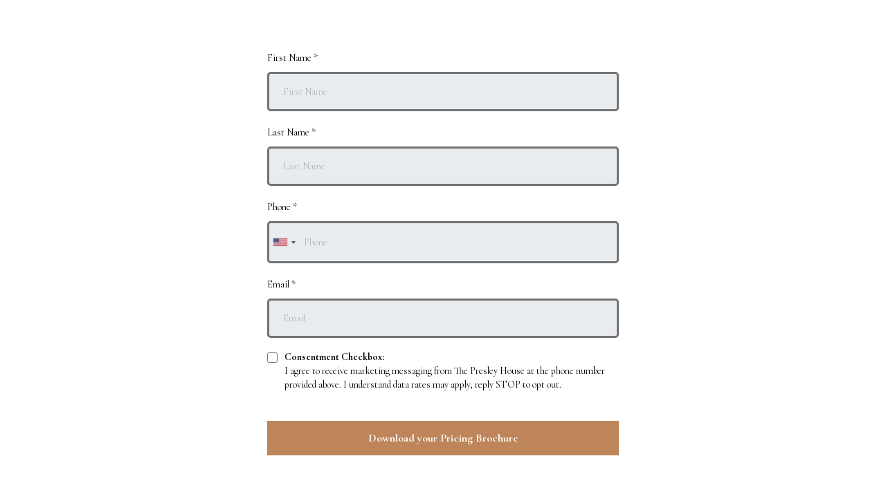

--- FILE ---
content_type: text/html; charset=utf-8
request_url: https://www.google.com/recaptcha/enterprise/anchor?ar=1&k=6LeDBFwpAAAAAJe8ux9-imrqZ2ueRsEtdiWoDDpX&co=aHR0cHM6Ly9hcGkubGVhZGNvbm5lY3RvcmhxLmNvbTo0NDM.&hl=en&v=9TiwnJFHeuIw_s0wSd3fiKfN&size=invisible&anchor-ms=20000&execute-ms=30000&cb=9o02dfqy5cli
body_size: 47978
content:
<!DOCTYPE HTML><html dir="ltr" lang="en"><head><meta http-equiv="Content-Type" content="text/html; charset=UTF-8">
<meta http-equiv="X-UA-Compatible" content="IE=edge">
<title>reCAPTCHA</title>
<style type="text/css">
/* cyrillic-ext */
@font-face {
  font-family: 'Roboto';
  font-style: normal;
  font-weight: 400;
  font-stretch: 100%;
  src: url(//fonts.gstatic.com/s/roboto/v48/KFO7CnqEu92Fr1ME7kSn66aGLdTylUAMa3GUBHMdazTgWw.woff2) format('woff2');
  unicode-range: U+0460-052F, U+1C80-1C8A, U+20B4, U+2DE0-2DFF, U+A640-A69F, U+FE2E-FE2F;
}
/* cyrillic */
@font-face {
  font-family: 'Roboto';
  font-style: normal;
  font-weight: 400;
  font-stretch: 100%;
  src: url(//fonts.gstatic.com/s/roboto/v48/KFO7CnqEu92Fr1ME7kSn66aGLdTylUAMa3iUBHMdazTgWw.woff2) format('woff2');
  unicode-range: U+0301, U+0400-045F, U+0490-0491, U+04B0-04B1, U+2116;
}
/* greek-ext */
@font-face {
  font-family: 'Roboto';
  font-style: normal;
  font-weight: 400;
  font-stretch: 100%;
  src: url(//fonts.gstatic.com/s/roboto/v48/KFO7CnqEu92Fr1ME7kSn66aGLdTylUAMa3CUBHMdazTgWw.woff2) format('woff2');
  unicode-range: U+1F00-1FFF;
}
/* greek */
@font-face {
  font-family: 'Roboto';
  font-style: normal;
  font-weight: 400;
  font-stretch: 100%;
  src: url(//fonts.gstatic.com/s/roboto/v48/KFO7CnqEu92Fr1ME7kSn66aGLdTylUAMa3-UBHMdazTgWw.woff2) format('woff2');
  unicode-range: U+0370-0377, U+037A-037F, U+0384-038A, U+038C, U+038E-03A1, U+03A3-03FF;
}
/* math */
@font-face {
  font-family: 'Roboto';
  font-style: normal;
  font-weight: 400;
  font-stretch: 100%;
  src: url(//fonts.gstatic.com/s/roboto/v48/KFO7CnqEu92Fr1ME7kSn66aGLdTylUAMawCUBHMdazTgWw.woff2) format('woff2');
  unicode-range: U+0302-0303, U+0305, U+0307-0308, U+0310, U+0312, U+0315, U+031A, U+0326-0327, U+032C, U+032F-0330, U+0332-0333, U+0338, U+033A, U+0346, U+034D, U+0391-03A1, U+03A3-03A9, U+03B1-03C9, U+03D1, U+03D5-03D6, U+03F0-03F1, U+03F4-03F5, U+2016-2017, U+2034-2038, U+203C, U+2040, U+2043, U+2047, U+2050, U+2057, U+205F, U+2070-2071, U+2074-208E, U+2090-209C, U+20D0-20DC, U+20E1, U+20E5-20EF, U+2100-2112, U+2114-2115, U+2117-2121, U+2123-214F, U+2190, U+2192, U+2194-21AE, U+21B0-21E5, U+21F1-21F2, U+21F4-2211, U+2213-2214, U+2216-22FF, U+2308-230B, U+2310, U+2319, U+231C-2321, U+2336-237A, U+237C, U+2395, U+239B-23B7, U+23D0, U+23DC-23E1, U+2474-2475, U+25AF, U+25B3, U+25B7, U+25BD, U+25C1, U+25CA, U+25CC, U+25FB, U+266D-266F, U+27C0-27FF, U+2900-2AFF, U+2B0E-2B11, U+2B30-2B4C, U+2BFE, U+3030, U+FF5B, U+FF5D, U+1D400-1D7FF, U+1EE00-1EEFF;
}
/* symbols */
@font-face {
  font-family: 'Roboto';
  font-style: normal;
  font-weight: 400;
  font-stretch: 100%;
  src: url(//fonts.gstatic.com/s/roboto/v48/KFO7CnqEu92Fr1ME7kSn66aGLdTylUAMaxKUBHMdazTgWw.woff2) format('woff2');
  unicode-range: U+0001-000C, U+000E-001F, U+007F-009F, U+20DD-20E0, U+20E2-20E4, U+2150-218F, U+2190, U+2192, U+2194-2199, U+21AF, U+21E6-21F0, U+21F3, U+2218-2219, U+2299, U+22C4-22C6, U+2300-243F, U+2440-244A, U+2460-24FF, U+25A0-27BF, U+2800-28FF, U+2921-2922, U+2981, U+29BF, U+29EB, U+2B00-2BFF, U+4DC0-4DFF, U+FFF9-FFFB, U+10140-1018E, U+10190-1019C, U+101A0, U+101D0-101FD, U+102E0-102FB, U+10E60-10E7E, U+1D2C0-1D2D3, U+1D2E0-1D37F, U+1F000-1F0FF, U+1F100-1F1AD, U+1F1E6-1F1FF, U+1F30D-1F30F, U+1F315, U+1F31C, U+1F31E, U+1F320-1F32C, U+1F336, U+1F378, U+1F37D, U+1F382, U+1F393-1F39F, U+1F3A7-1F3A8, U+1F3AC-1F3AF, U+1F3C2, U+1F3C4-1F3C6, U+1F3CA-1F3CE, U+1F3D4-1F3E0, U+1F3ED, U+1F3F1-1F3F3, U+1F3F5-1F3F7, U+1F408, U+1F415, U+1F41F, U+1F426, U+1F43F, U+1F441-1F442, U+1F444, U+1F446-1F449, U+1F44C-1F44E, U+1F453, U+1F46A, U+1F47D, U+1F4A3, U+1F4B0, U+1F4B3, U+1F4B9, U+1F4BB, U+1F4BF, U+1F4C8-1F4CB, U+1F4D6, U+1F4DA, U+1F4DF, U+1F4E3-1F4E6, U+1F4EA-1F4ED, U+1F4F7, U+1F4F9-1F4FB, U+1F4FD-1F4FE, U+1F503, U+1F507-1F50B, U+1F50D, U+1F512-1F513, U+1F53E-1F54A, U+1F54F-1F5FA, U+1F610, U+1F650-1F67F, U+1F687, U+1F68D, U+1F691, U+1F694, U+1F698, U+1F6AD, U+1F6B2, U+1F6B9-1F6BA, U+1F6BC, U+1F6C6-1F6CF, U+1F6D3-1F6D7, U+1F6E0-1F6EA, U+1F6F0-1F6F3, U+1F6F7-1F6FC, U+1F700-1F7FF, U+1F800-1F80B, U+1F810-1F847, U+1F850-1F859, U+1F860-1F887, U+1F890-1F8AD, U+1F8B0-1F8BB, U+1F8C0-1F8C1, U+1F900-1F90B, U+1F93B, U+1F946, U+1F984, U+1F996, U+1F9E9, U+1FA00-1FA6F, U+1FA70-1FA7C, U+1FA80-1FA89, U+1FA8F-1FAC6, U+1FACE-1FADC, U+1FADF-1FAE9, U+1FAF0-1FAF8, U+1FB00-1FBFF;
}
/* vietnamese */
@font-face {
  font-family: 'Roboto';
  font-style: normal;
  font-weight: 400;
  font-stretch: 100%;
  src: url(//fonts.gstatic.com/s/roboto/v48/KFO7CnqEu92Fr1ME7kSn66aGLdTylUAMa3OUBHMdazTgWw.woff2) format('woff2');
  unicode-range: U+0102-0103, U+0110-0111, U+0128-0129, U+0168-0169, U+01A0-01A1, U+01AF-01B0, U+0300-0301, U+0303-0304, U+0308-0309, U+0323, U+0329, U+1EA0-1EF9, U+20AB;
}
/* latin-ext */
@font-face {
  font-family: 'Roboto';
  font-style: normal;
  font-weight: 400;
  font-stretch: 100%;
  src: url(//fonts.gstatic.com/s/roboto/v48/KFO7CnqEu92Fr1ME7kSn66aGLdTylUAMa3KUBHMdazTgWw.woff2) format('woff2');
  unicode-range: U+0100-02BA, U+02BD-02C5, U+02C7-02CC, U+02CE-02D7, U+02DD-02FF, U+0304, U+0308, U+0329, U+1D00-1DBF, U+1E00-1E9F, U+1EF2-1EFF, U+2020, U+20A0-20AB, U+20AD-20C0, U+2113, U+2C60-2C7F, U+A720-A7FF;
}
/* latin */
@font-face {
  font-family: 'Roboto';
  font-style: normal;
  font-weight: 400;
  font-stretch: 100%;
  src: url(//fonts.gstatic.com/s/roboto/v48/KFO7CnqEu92Fr1ME7kSn66aGLdTylUAMa3yUBHMdazQ.woff2) format('woff2');
  unicode-range: U+0000-00FF, U+0131, U+0152-0153, U+02BB-02BC, U+02C6, U+02DA, U+02DC, U+0304, U+0308, U+0329, U+2000-206F, U+20AC, U+2122, U+2191, U+2193, U+2212, U+2215, U+FEFF, U+FFFD;
}
/* cyrillic-ext */
@font-face {
  font-family: 'Roboto';
  font-style: normal;
  font-weight: 500;
  font-stretch: 100%;
  src: url(//fonts.gstatic.com/s/roboto/v48/KFO7CnqEu92Fr1ME7kSn66aGLdTylUAMa3GUBHMdazTgWw.woff2) format('woff2');
  unicode-range: U+0460-052F, U+1C80-1C8A, U+20B4, U+2DE0-2DFF, U+A640-A69F, U+FE2E-FE2F;
}
/* cyrillic */
@font-face {
  font-family: 'Roboto';
  font-style: normal;
  font-weight: 500;
  font-stretch: 100%;
  src: url(//fonts.gstatic.com/s/roboto/v48/KFO7CnqEu92Fr1ME7kSn66aGLdTylUAMa3iUBHMdazTgWw.woff2) format('woff2');
  unicode-range: U+0301, U+0400-045F, U+0490-0491, U+04B0-04B1, U+2116;
}
/* greek-ext */
@font-face {
  font-family: 'Roboto';
  font-style: normal;
  font-weight: 500;
  font-stretch: 100%;
  src: url(//fonts.gstatic.com/s/roboto/v48/KFO7CnqEu92Fr1ME7kSn66aGLdTylUAMa3CUBHMdazTgWw.woff2) format('woff2');
  unicode-range: U+1F00-1FFF;
}
/* greek */
@font-face {
  font-family: 'Roboto';
  font-style: normal;
  font-weight: 500;
  font-stretch: 100%;
  src: url(//fonts.gstatic.com/s/roboto/v48/KFO7CnqEu92Fr1ME7kSn66aGLdTylUAMa3-UBHMdazTgWw.woff2) format('woff2');
  unicode-range: U+0370-0377, U+037A-037F, U+0384-038A, U+038C, U+038E-03A1, U+03A3-03FF;
}
/* math */
@font-face {
  font-family: 'Roboto';
  font-style: normal;
  font-weight: 500;
  font-stretch: 100%;
  src: url(//fonts.gstatic.com/s/roboto/v48/KFO7CnqEu92Fr1ME7kSn66aGLdTylUAMawCUBHMdazTgWw.woff2) format('woff2');
  unicode-range: U+0302-0303, U+0305, U+0307-0308, U+0310, U+0312, U+0315, U+031A, U+0326-0327, U+032C, U+032F-0330, U+0332-0333, U+0338, U+033A, U+0346, U+034D, U+0391-03A1, U+03A3-03A9, U+03B1-03C9, U+03D1, U+03D5-03D6, U+03F0-03F1, U+03F4-03F5, U+2016-2017, U+2034-2038, U+203C, U+2040, U+2043, U+2047, U+2050, U+2057, U+205F, U+2070-2071, U+2074-208E, U+2090-209C, U+20D0-20DC, U+20E1, U+20E5-20EF, U+2100-2112, U+2114-2115, U+2117-2121, U+2123-214F, U+2190, U+2192, U+2194-21AE, U+21B0-21E5, U+21F1-21F2, U+21F4-2211, U+2213-2214, U+2216-22FF, U+2308-230B, U+2310, U+2319, U+231C-2321, U+2336-237A, U+237C, U+2395, U+239B-23B7, U+23D0, U+23DC-23E1, U+2474-2475, U+25AF, U+25B3, U+25B7, U+25BD, U+25C1, U+25CA, U+25CC, U+25FB, U+266D-266F, U+27C0-27FF, U+2900-2AFF, U+2B0E-2B11, U+2B30-2B4C, U+2BFE, U+3030, U+FF5B, U+FF5D, U+1D400-1D7FF, U+1EE00-1EEFF;
}
/* symbols */
@font-face {
  font-family: 'Roboto';
  font-style: normal;
  font-weight: 500;
  font-stretch: 100%;
  src: url(//fonts.gstatic.com/s/roboto/v48/KFO7CnqEu92Fr1ME7kSn66aGLdTylUAMaxKUBHMdazTgWw.woff2) format('woff2');
  unicode-range: U+0001-000C, U+000E-001F, U+007F-009F, U+20DD-20E0, U+20E2-20E4, U+2150-218F, U+2190, U+2192, U+2194-2199, U+21AF, U+21E6-21F0, U+21F3, U+2218-2219, U+2299, U+22C4-22C6, U+2300-243F, U+2440-244A, U+2460-24FF, U+25A0-27BF, U+2800-28FF, U+2921-2922, U+2981, U+29BF, U+29EB, U+2B00-2BFF, U+4DC0-4DFF, U+FFF9-FFFB, U+10140-1018E, U+10190-1019C, U+101A0, U+101D0-101FD, U+102E0-102FB, U+10E60-10E7E, U+1D2C0-1D2D3, U+1D2E0-1D37F, U+1F000-1F0FF, U+1F100-1F1AD, U+1F1E6-1F1FF, U+1F30D-1F30F, U+1F315, U+1F31C, U+1F31E, U+1F320-1F32C, U+1F336, U+1F378, U+1F37D, U+1F382, U+1F393-1F39F, U+1F3A7-1F3A8, U+1F3AC-1F3AF, U+1F3C2, U+1F3C4-1F3C6, U+1F3CA-1F3CE, U+1F3D4-1F3E0, U+1F3ED, U+1F3F1-1F3F3, U+1F3F5-1F3F7, U+1F408, U+1F415, U+1F41F, U+1F426, U+1F43F, U+1F441-1F442, U+1F444, U+1F446-1F449, U+1F44C-1F44E, U+1F453, U+1F46A, U+1F47D, U+1F4A3, U+1F4B0, U+1F4B3, U+1F4B9, U+1F4BB, U+1F4BF, U+1F4C8-1F4CB, U+1F4D6, U+1F4DA, U+1F4DF, U+1F4E3-1F4E6, U+1F4EA-1F4ED, U+1F4F7, U+1F4F9-1F4FB, U+1F4FD-1F4FE, U+1F503, U+1F507-1F50B, U+1F50D, U+1F512-1F513, U+1F53E-1F54A, U+1F54F-1F5FA, U+1F610, U+1F650-1F67F, U+1F687, U+1F68D, U+1F691, U+1F694, U+1F698, U+1F6AD, U+1F6B2, U+1F6B9-1F6BA, U+1F6BC, U+1F6C6-1F6CF, U+1F6D3-1F6D7, U+1F6E0-1F6EA, U+1F6F0-1F6F3, U+1F6F7-1F6FC, U+1F700-1F7FF, U+1F800-1F80B, U+1F810-1F847, U+1F850-1F859, U+1F860-1F887, U+1F890-1F8AD, U+1F8B0-1F8BB, U+1F8C0-1F8C1, U+1F900-1F90B, U+1F93B, U+1F946, U+1F984, U+1F996, U+1F9E9, U+1FA00-1FA6F, U+1FA70-1FA7C, U+1FA80-1FA89, U+1FA8F-1FAC6, U+1FACE-1FADC, U+1FADF-1FAE9, U+1FAF0-1FAF8, U+1FB00-1FBFF;
}
/* vietnamese */
@font-face {
  font-family: 'Roboto';
  font-style: normal;
  font-weight: 500;
  font-stretch: 100%;
  src: url(//fonts.gstatic.com/s/roboto/v48/KFO7CnqEu92Fr1ME7kSn66aGLdTylUAMa3OUBHMdazTgWw.woff2) format('woff2');
  unicode-range: U+0102-0103, U+0110-0111, U+0128-0129, U+0168-0169, U+01A0-01A1, U+01AF-01B0, U+0300-0301, U+0303-0304, U+0308-0309, U+0323, U+0329, U+1EA0-1EF9, U+20AB;
}
/* latin-ext */
@font-face {
  font-family: 'Roboto';
  font-style: normal;
  font-weight: 500;
  font-stretch: 100%;
  src: url(//fonts.gstatic.com/s/roboto/v48/KFO7CnqEu92Fr1ME7kSn66aGLdTylUAMa3KUBHMdazTgWw.woff2) format('woff2');
  unicode-range: U+0100-02BA, U+02BD-02C5, U+02C7-02CC, U+02CE-02D7, U+02DD-02FF, U+0304, U+0308, U+0329, U+1D00-1DBF, U+1E00-1E9F, U+1EF2-1EFF, U+2020, U+20A0-20AB, U+20AD-20C0, U+2113, U+2C60-2C7F, U+A720-A7FF;
}
/* latin */
@font-face {
  font-family: 'Roboto';
  font-style: normal;
  font-weight: 500;
  font-stretch: 100%;
  src: url(//fonts.gstatic.com/s/roboto/v48/KFO7CnqEu92Fr1ME7kSn66aGLdTylUAMa3yUBHMdazQ.woff2) format('woff2');
  unicode-range: U+0000-00FF, U+0131, U+0152-0153, U+02BB-02BC, U+02C6, U+02DA, U+02DC, U+0304, U+0308, U+0329, U+2000-206F, U+20AC, U+2122, U+2191, U+2193, U+2212, U+2215, U+FEFF, U+FFFD;
}
/* cyrillic-ext */
@font-face {
  font-family: 'Roboto';
  font-style: normal;
  font-weight: 900;
  font-stretch: 100%;
  src: url(//fonts.gstatic.com/s/roboto/v48/KFO7CnqEu92Fr1ME7kSn66aGLdTylUAMa3GUBHMdazTgWw.woff2) format('woff2');
  unicode-range: U+0460-052F, U+1C80-1C8A, U+20B4, U+2DE0-2DFF, U+A640-A69F, U+FE2E-FE2F;
}
/* cyrillic */
@font-face {
  font-family: 'Roboto';
  font-style: normal;
  font-weight: 900;
  font-stretch: 100%;
  src: url(//fonts.gstatic.com/s/roboto/v48/KFO7CnqEu92Fr1ME7kSn66aGLdTylUAMa3iUBHMdazTgWw.woff2) format('woff2');
  unicode-range: U+0301, U+0400-045F, U+0490-0491, U+04B0-04B1, U+2116;
}
/* greek-ext */
@font-face {
  font-family: 'Roboto';
  font-style: normal;
  font-weight: 900;
  font-stretch: 100%;
  src: url(//fonts.gstatic.com/s/roboto/v48/KFO7CnqEu92Fr1ME7kSn66aGLdTylUAMa3CUBHMdazTgWw.woff2) format('woff2');
  unicode-range: U+1F00-1FFF;
}
/* greek */
@font-face {
  font-family: 'Roboto';
  font-style: normal;
  font-weight: 900;
  font-stretch: 100%;
  src: url(//fonts.gstatic.com/s/roboto/v48/KFO7CnqEu92Fr1ME7kSn66aGLdTylUAMa3-UBHMdazTgWw.woff2) format('woff2');
  unicode-range: U+0370-0377, U+037A-037F, U+0384-038A, U+038C, U+038E-03A1, U+03A3-03FF;
}
/* math */
@font-face {
  font-family: 'Roboto';
  font-style: normal;
  font-weight: 900;
  font-stretch: 100%;
  src: url(//fonts.gstatic.com/s/roboto/v48/KFO7CnqEu92Fr1ME7kSn66aGLdTylUAMawCUBHMdazTgWw.woff2) format('woff2');
  unicode-range: U+0302-0303, U+0305, U+0307-0308, U+0310, U+0312, U+0315, U+031A, U+0326-0327, U+032C, U+032F-0330, U+0332-0333, U+0338, U+033A, U+0346, U+034D, U+0391-03A1, U+03A3-03A9, U+03B1-03C9, U+03D1, U+03D5-03D6, U+03F0-03F1, U+03F4-03F5, U+2016-2017, U+2034-2038, U+203C, U+2040, U+2043, U+2047, U+2050, U+2057, U+205F, U+2070-2071, U+2074-208E, U+2090-209C, U+20D0-20DC, U+20E1, U+20E5-20EF, U+2100-2112, U+2114-2115, U+2117-2121, U+2123-214F, U+2190, U+2192, U+2194-21AE, U+21B0-21E5, U+21F1-21F2, U+21F4-2211, U+2213-2214, U+2216-22FF, U+2308-230B, U+2310, U+2319, U+231C-2321, U+2336-237A, U+237C, U+2395, U+239B-23B7, U+23D0, U+23DC-23E1, U+2474-2475, U+25AF, U+25B3, U+25B7, U+25BD, U+25C1, U+25CA, U+25CC, U+25FB, U+266D-266F, U+27C0-27FF, U+2900-2AFF, U+2B0E-2B11, U+2B30-2B4C, U+2BFE, U+3030, U+FF5B, U+FF5D, U+1D400-1D7FF, U+1EE00-1EEFF;
}
/* symbols */
@font-face {
  font-family: 'Roboto';
  font-style: normal;
  font-weight: 900;
  font-stretch: 100%;
  src: url(//fonts.gstatic.com/s/roboto/v48/KFO7CnqEu92Fr1ME7kSn66aGLdTylUAMaxKUBHMdazTgWw.woff2) format('woff2');
  unicode-range: U+0001-000C, U+000E-001F, U+007F-009F, U+20DD-20E0, U+20E2-20E4, U+2150-218F, U+2190, U+2192, U+2194-2199, U+21AF, U+21E6-21F0, U+21F3, U+2218-2219, U+2299, U+22C4-22C6, U+2300-243F, U+2440-244A, U+2460-24FF, U+25A0-27BF, U+2800-28FF, U+2921-2922, U+2981, U+29BF, U+29EB, U+2B00-2BFF, U+4DC0-4DFF, U+FFF9-FFFB, U+10140-1018E, U+10190-1019C, U+101A0, U+101D0-101FD, U+102E0-102FB, U+10E60-10E7E, U+1D2C0-1D2D3, U+1D2E0-1D37F, U+1F000-1F0FF, U+1F100-1F1AD, U+1F1E6-1F1FF, U+1F30D-1F30F, U+1F315, U+1F31C, U+1F31E, U+1F320-1F32C, U+1F336, U+1F378, U+1F37D, U+1F382, U+1F393-1F39F, U+1F3A7-1F3A8, U+1F3AC-1F3AF, U+1F3C2, U+1F3C4-1F3C6, U+1F3CA-1F3CE, U+1F3D4-1F3E0, U+1F3ED, U+1F3F1-1F3F3, U+1F3F5-1F3F7, U+1F408, U+1F415, U+1F41F, U+1F426, U+1F43F, U+1F441-1F442, U+1F444, U+1F446-1F449, U+1F44C-1F44E, U+1F453, U+1F46A, U+1F47D, U+1F4A3, U+1F4B0, U+1F4B3, U+1F4B9, U+1F4BB, U+1F4BF, U+1F4C8-1F4CB, U+1F4D6, U+1F4DA, U+1F4DF, U+1F4E3-1F4E6, U+1F4EA-1F4ED, U+1F4F7, U+1F4F9-1F4FB, U+1F4FD-1F4FE, U+1F503, U+1F507-1F50B, U+1F50D, U+1F512-1F513, U+1F53E-1F54A, U+1F54F-1F5FA, U+1F610, U+1F650-1F67F, U+1F687, U+1F68D, U+1F691, U+1F694, U+1F698, U+1F6AD, U+1F6B2, U+1F6B9-1F6BA, U+1F6BC, U+1F6C6-1F6CF, U+1F6D3-1F6D7, U+1F6E0-1F6EA, U+1F6F0-1F6F3, U+1F6F7-1F6FC, U+1F700-1F7FF, U+1F800-1F80B, U+1F810-1F847, U+1F850-1F859, U+1F860-1F887, U+1F890-1F8AD, U+1F8B0-1F8BB, U+1F8C0-1F8C1, U+1F900-1F90B, U+1F93B, U+1F946, U+1F984, U+1F996, U+1F9E9, U+1FA00-1FA6F, U+1FA70-1FA7C, U+1FA80-1FA89, U+1FA8F-1FAC6, U+1FACE-1FADC, U+1FADF-1FAE9, U+1FAF0-1FAF8, U+1FB00-1FBFF;
}
/* vietnamese */
@font-face {
  font-family: 'Roboto';
  font-style: normal;
  font-weight: 900;
  font-stretch: 100%;
  src: url(//fonts.gstatic.com/s/roboto/v48/KFO7CnqEu92Fr1ME7kSn66aGLdTylUAMa3OUBHMdazTgWw.woff2) format('woff2');
  unicode-range: U+0102-0103, U+0110-0111, U+0128-0129, U+0168-0169, U+01A0-01A1, U+01AF-01B0, U+0300-0301, U+0303-0304, U+0308-0309, U+0323, U+0329, U+1EA0-1EF9, U+20AB;
}
/* latin-ext */
@font-face {
  font-family: 'Roboto';
  font-style: normal;
  font-weight: 900;
  font-stretch: 100%;
  src: url(//fonts.gstatic.com/s/roboto/v48/KFO7CnqEu92Fr1ME7kSn66aGLdTylUAMa3KUBHMdazTgWw.woff2) format('woff2');
  unicode-range: U+0100-02BA, U+02BD-02C5, U+02C7-02CC, U+02CE-02D7, U+02DD-02FF, U+0304, U+0308, U+0329, U+1D00-1DBF, U+1E00-1E9F, U+1EF2-1EFF, U+2020, U+20A0-20AB, U+20AD-20C0, U+2113, U+2C60-2C7F, U+A720-A7FF;
}
/* latin */
@font-face {
  font-family: 'Roboto';
  font-style: normal;
  font-weight: 900;
  font-stretch: 100%;
  src: url(//fonts.gstatic.com/s/roboto/v48/KFO7CnqEu92Fr1ME7kSn66aGLdTylUAMa3yUBHMdazQ.woff2) format('woff2');
  unicode-range: U+0000-00FF, U+0131, U+0152-0153, U+02BB-02BC, U+02C6, U+02DA, U+02DC, U+0304, U+0308, U+0329, U+2000-206F, U+20AC, U+2122, U+2191, U+2193, U+2212, U+2215, U+FEFF, U+FFFD;
}

</style>
<link rel="stylesheet" type="text/css" href="https://www.gstatic.com/recaptcha/releases/9TiwnJFHeuIw_s0wSd3fiKfN/styles__ltr.css">
<script nonce="lchSXnS5mQDgOaEi5loRNA" type="text/javascript">window['__recaptcha_api'] = 'https://www.google.com/recaptcha/enterprise/';</script>
<script type="text/javascript" src="https://www.gstatic.com/recaptcha/releases/9TiwnJFHeuIw_s0wSd3fiKfN/recaptcha__en.js" nonce="lchSXnS5mQDgOaEi5loRNA">
      
    </script></head>
<body><div id="rc-anchor-alert" class="rc-anchor-alert"></div>
<input type="hidden" id="recaptcha-token" value="[base64]">
<script type="text/javascript" nonce="lchSXnS5mQDgOaEi5loRNA">
      recaptcha.anchor.Main.init("[\x22ainput\x22,[\x22bgdata\x22,\x22\x22,\[base64]/[base64]/[base64]/[base64]/[base64]/[base64]/[base64]/[base64]/[base64]/[base64]\\u003d\x22,\[base64]\\u003d\\u003d\x22,\[base64]/[base64]/[base64]/w73CmmTCoMKPYcK0w6sGFsKiwqHDo17DgTbCisK8wpXCuwXDosK6acO4w6fCg0UoFsKSwrF/YsO7Ti9keMK2w6olwpl+w73Dm0gEwobDklBvd3cGFsKxDiM0CFTDn1xMXyJCJCczZCXDlQ3DsRHCjAvCpMKgOynDoj3Do0lrw5HDkQo2woc/w7PDqmnDo2FfSkPCgX4QwoTDumTDpcOWeUrDvWRiwqZiOU3CnsKuw75Zw7HCvAYjBBsZwrsjT8OdIFfCqsOmw4wnaMKQJMKpw4sOwolGwrlOw5vChsKdXgXCtQDCs8OEcMKCw68xw7jCjMOVw7/DnBbClXzDriM+B8KGwqo1wosrw5NSdcODR8OowqzDpcOvUjTCl0HDm8Oaw7DCtnbCicKQwpxVwpFPwr8xwqJebcORbGnClsO9VnVJJMKYw7hGb2cuw58gwpPDv3FNfsOpwrIrw7lIKcOBfsKZwo3DksKFXGHCtx/Cn0DDlcOeLcK0wpEXKjrCohXCosOLwpbCi8Kfw7jCvlfCrsOSwo3DtMOdwrbCu8OYH8KXcHYfKDPCi8ONw5vDvTpORBx+MsOcLRArwq/[base64]/Cs8KNIsOSw4bDjcOEw5vChGLCsWkNwofCtcO4wpkxw4Uxw4fCvsOsw4wMZcKQBMOoa8KVw6PDnFApbnsHw4fCjBcQwo/Cq8OEw6ZNGsODw7lrw5fCqsKawpBmwrE0ORpEO8Kowq1OwpNTdGHCgsKsDyESw41NM0bCncOtw4NLYMKHwqjCkDJ9wpxaw5/CvnvCoUpLw7rDqyVjKHZnHFpCX8KRwpYtwoIxbcO/wqI3wpp7fQ3CvsKhw5tAwoBDA8Opwp/DnT0Ow6fDq3zDjjh8O3UVw6cPWsKDP8K4w4Ahw7YpKcKnwqjConnDnWnCp8Ovw6LCi8OpaB/DoCLCtRIswqMcwppMNQ8AwqnDpcKFeVx2ecK4w6FxMCEhwptJFzzCtEBcUcOcwpRwwrhaJMO5W8KzTQRpw7DChSB5VhAoR8O9w6MWbsKQw5jDpUApwrjCv8O6w51Uw69mwpHCj8Khwq3CkcOaHnPDtcKIw5cawppXwrRRwr8sJcK5XcOow5A1w5wbJC3CnW/CvsKLEMO5Zy87w6sPbMKPDxnDuzVQX8ONJsO2cMOUbsOnwp3Dr8Oiw6fCksKGfMOSN8Oow63CtXwewrDDmyvDh8OlSG3CqEwHKsOQC8OewpXCjS0CesKAOsOHw55tR8OmWjR9Uz7CowISwpTDjcKxw7YmwqZBIlZPHz3ChGTCocKkw6kIQXdTwprDjj/DiXZqRQUhc8OZwq5mJjlPLMOBw4HDk8OfeMKGw7FWD20/I8OLw70TIMK3w57DnsOyLcOLFgJVwoTDqlnDqsOLLALCrMOva0MEw4zDrFLDj23Dhns6wr1jwqwVw4ddwpbCnB3ChBXDhyZPw5sVw4Iyw6PDq8K5wojCrcOSMFnDh8Owbwstw4V/wqNNwpV4w6UvNFtmw6PDp8Onw5jCvsK9wrRycmVSwoBxbHnChsOUwpfCrcKcwpIPw7kGIX1uMAVYSXZNw4hmwofCp8K3wqzCniTDv8Kaw5rDt0JNw55Iw4lYw67Dug/DqcKxw47CgcOFw5nCuS4bQ8KIR8Kzw6d7QcOhwqXDqcOFEMOxasK2woDCu1UMw51rw6XDuMKvJsOLFk/[base64]/[base64]/[base64]/CnWDDpjUiwpbDiC3CuBIdTX92cGpbwoBiWsOiwol2w6RywpTDhCHDkltHKQJmworCrMOWHAs/wqTDgsKgw4PCucOuIDTCqcKzRUvCrBrCgUPDk8K7w5vCoCVnwokgXjFnHMKFCzLDlFYIcW/DjsK8w5DDksKwVzjDisOUwpV0esKAw5LCocK5w77DrcKBKcO0wpN4wrAIwrPChMO1wrbDrsKmwoXDr8Kiwq3Cvn5mDzzCj8O7R8KrB0Zpwo90wrDCm8KSwpnDhj/[base64]/G8KRWcKNfcO7wr/[base64]/L8K6w7xtbcOvXR3Ct1HCvEvCsFnCmQvCsy5rNsOTXsO+w4ElHBUYNMKpwrLDsxQaU8Kvw4t7GMK9c8OFw40lwqETw7cjw5vDixfCvcO1ecORGsOMJnzDv8KBwokOMU7CjS1Uw5FUwpHDp09PwrE/[base64]/CnkB6aMKOw4TDusOVR8K0w7lnPmcaGcOhwqnCmjTDphLCu8O1QW9pwqc1wrZNc8KvdC7DlcOYw57Dm3bCsVRMwpTDtVfCkH/DgSpOwrHDgcOpwqcEw5UqacKXaXfCtMKAQMOHwrjDgSw2w5vDjsKeVjcyHsOBOX5XbMOdeC/[base64]/RWctLsOBCDLDp0Q2wp0YdQp0esOBeVjDgW3Ci8OoLsO5eBHDjnIOdcKuXsKSw4/CrHpLY8OkwrDCgMKIw53DsBd3w7InMcO8woEFLjrDji1WRE5/[base64]/[base64]/Cl2DDoGnDk3V8wr1hwpFswpVufcKrw4/[base64]/Cxg0wqDDnGtsXcK0wrYfHcKzQmfDohTCmTrCgW08CiHDusOYwpVkBsORLBrCisK6MFNewp/[base64]/TsKLw5QjRC89DVhKVsOSY1LCvcOPZ8Odwr3DqcKuOcOYw714wqLDn8KJw4cYw4wlIcObGS1nw41PQMOPw4pewow7wpPDgcKZwp/DjA/Ch8K5SMKZNipedV5WGsOORMOow7F3w4DCsMKYwpnDpsKMw6jCpVVNTDJnAxZIYghow5TCl8OZNsOCVSfDp2XDkcOfwqLDvgXCocKiwo5uURDDhxR2wrJeJMKnw64IwqlhPE3Dr8KEF8OxwrsRUjQZw6jCq8OIHFPCrcO7w7nDhVHDp8K/Wl4Zwqltw7EdccKXwppVUG/CnDl+wqYRYsOqJn/CvCDDtCjCjlhhGcK+LcKvTMOlO8KFeMORw5ELKHRxZg3CpcOybjPDv8KYw7nDvRLCmsOBw5h/QCHDt2/CpgxIwqImdsKkZ8OowpheQREUE8ONw6RlfcK/KBvDoz/CuQIuV2w1TsK+w7p1ccOuwpNxwplTwqDCpk1/[base64]/CpMKRPgs/wqTCn31fw5Zbwp/ClcKCWizDlMKTwrDCjHTCjEpww6HCqcKwCMKpwrzClcOaw7Bdw4JQLsOcLsKAJMO7w5/Cn8Kyw5zDvkjCvm3Dk8O7U8KfwqrCqMKCcMOfwqMmHyfCmQ3DtGRXwrDCoUt8wpLDicOLAcO6QsOgNArDpmzCm8ODFcOSwo5ww7HCtsKUwobCtCM2A8O/HVzCnVfCoF/CikrDu0I9w60/CsKow7TDqcKawqQZblLCkWtqDQTDs8OYdcKxeBVkwog6e8O7esOBwrrCjsOxLFbDtsO8woLCrhxJwofCjcO4IcOTVsOtPjDCk8O9a8O9ICErw549wrLCuMOQJcO4GMONw5/[base64]/QX/[base64]/[base64]/wq0rw5/Ci8OVwqnCuMOBMGbDkDTCvSPDi8O5w6NST8OHQMKbwqk6NhbCnDHCul03wqR5EjjCnsKsw7vDtR4eGQxawoxrw6R+wotKOS3CuGTCp0JlwoZww6c9w6dnw5jCrl/DnMKowqHDn8KpbSISw7PDmCjDn8Kfwr3CrRrDuE55S0gUw7fCrRHDrCdZIsOudsOcw5YrOMOpw7nCtcKvEMKUN3JQBgAkaMKlc8KLwoFBMUnDqMOQwr0qOCIdw4srbBXCkEHDvF0Yw4nDs8KwHCXCiwszf8OtJsONw7fCiAg3w61iw6/Crh1JIMO+wpHCgcO3wo3DjsK9wrZjEsKOwpwXwonCjR08ex0+BsKiwpDDssOVwq/DhcKSPjUEIHJrKcKDwo12w6lNwpXCoMOUw5/CmGpLw5pNwrrDlsOcwo/CrMKjIB8dw5gQCzYVwp3Dlh5OwrNYwp/[base64]/BBFvO0TCqcO2XMK5WizCnynCqsOBw5kNwrnCjxLDvCxdw7PDoiPCkBXDh8KJcsKCwo/DkHs0IHLCgFpCBcKJQ8KQdkYmHG/Dt00GZlvCjCY4w5tPwpHCtcOWS8OywrjCq8O5wpDCoFZtLMKOZG3CslE5wofDmMKdSi1YVsKlwoJgw4x3FT/CncK4UcK7eU/[base64]/Q2khw7ZOAMOJwpZ3w6JDwrbDtzzClXPCu8K/wq7ChcKDwozDlDLCt8Khw7fCv8OMdsOVQnU8exFia1nCl38dwrXDvGfDvcO/[base64]/[base64]/DoEnDgwDDrGAzwofCssK3w4bDrTUnU0Z5wqlcPMKgwoMKwo/DmTHDqw3DoGAdXCrCnsKNwo7DuMKrei/DgmHChVzDtibCkMKzRcKkIsOYwqB3IcOfw6VFdcK2wogxUsODw48qUU1jbkrDqsOnDzbCkD3DtUrDlAHCumRzNcOORjkRw5/DjcKww5VGwpl/EMK4cSnDpmTCusKAw6txb0zDkcOowp4UQMO6wovDh8KWb8OzwovCsxQVwrTDkltXOsOww5PCu8OcPcKzDsKDw4ocVcKDw4MZWsOOwqHDhRfCtMKsDgHCmcKZX8OgMcO3w4zDksKUbjjDrcOkwo3CocOHcsK/wqPDvMOCw41VwpE9Eh4dw4VaQ0gVRj3DombDg8KnRsKlVMOgw7ktG8O5OMKYw6kIwoPCtsOlw5LDhTbCtMOVdMKLPxNIfkLDpMOOA8Oiw5vDu8KIwpZew7LDsT46JnzDhjMmRAcrJHlCw4MhNcKmwqR0JF/ClR/CjsKewosIwroxM8KjBhLDpSt2WMKIUiVGw4rChcOGRcKEeUAHw5d6CyzCusOJTV/DvHBGw6/[base64]/CosKvw4Ymw6dzEyfDlQXDksOXCiTDiMKXwovDvcKFw77DsDItdUEmw6Z/wprDrcKlwrUrF8O9wo7DgyMvwqPCk0fDlCbDi8KDw7V/wrhjTUJywrRLMsKMw5gOeXjCsDvCjUZcwp5iwqdlKErDmU/[base64]/CgMKWB8OXwp3CsRM3TyIxCj/DiMKNw77ClsKjwrdSPcKmMndJwojCkQlAw6LCtMKuFC7Dp8KRwr0SPEDChQgIw5Q4wovDhWdrbMKqZkI2w5w6JsK9w7UYwq9IdsOOUcORwrNhNwvCvm3CvMKFM8K2CcKNM8Kdw5LCosKtwpASw7bDn2Ypw5zDohTCi2hhwqs/[base64]/CqDt8Zxd6wofCkREmCE7DihXDmFDDnsOAwq3ClTTDimHDssOHBk9Ow6bDmcKBwrfCgcOzFsK1wocPZh/[base64]/DnMOrwqsvMMKZwr8pFyg3wqoqwoEICsKkwpLDtE/Di8KZw63CkcOaMlBIwpcVwqzCvMK3wrtpF8K+OF3DgsOlwqDCiMODwpHDjQ3DmAHCoMO8wp3Ct8O/wpkawrgfLcOQwppQwr1TS8KGwogRR8Kxw7xHdsOCwqBuw7k1w5zCkwXDrA/[base64]/ClhEFw51VwqlALX/DjwAfw5jCg8KsOsKKw5QfHxV3FCPDncKlEVnCnMO5MVZ9wobDsHhYw5bDlMOTDcOUw57Cs8OvXHwYK8OnwqMXesOLd0ARN8Oaw6DCh8Oqw4PClsKMHcK2wpsuEsKcwpDCixTDtsKnRWjDgwgpwp9+wpzDqMOhwrl+cmTDrcKHKRN3HGdiwobCm2Btw5/Cq8KmVMODSmhcw6YjM8Kfw5/[base64]/ZsK/w403SRsFbMOMwpzCr8OwwrVww6Qhw4rDtsO3a8O7w54gc8Kkwq4rw6nCvMO6w7EdAMKGAcOmZsOqw7J+w65mw71ww4bCqXo/w4fCoMKzw7F0D8K8LSHCj8K4VDrDnWTDrsK+wpbCtxVyw6DCm8OREcOVYMOGw5EqHmNRw4/DsMONwp0JNkHDisK1wrfCm2E/[base64]/VMOhwr9aRMK2cMKhw5IJw4XDlcKYWhTCuMObw4/DlsOAwpjCkcKBUxMow6NySinCrcKwwoPCisKww47CnMO9w5TCgA/DnRtpwqrDi8O/Pwd+LxbDqS0rwqjClcKNwp/DkXLCvcK7w6tOw47CiMKmw41FZMOYwqjDtT7ClBTDgEJ2UhrCqz0bIXUtw6BHKcONUSACdjrDl8OFw6JCw6tFworDsAfDiDjDgcK4wqfCqsK8wo8zLMOEVMOvMkN5FMKzw7jCuyJtIFrDicKcA3vCrMOdw6sgw4nDtSPCjWrDoV/ClUjCkMObScKkc8KREcOnHcOrFXI0w5wJwo5AH8OvJcOjNyw8wp/CisKcwqDCoixqw74Nw5DCusK2wq12bMO2w6HCmGXClwLDsMK8w7ZxbsOYwqgvw5TDrcKDw5fCiiTCuTFDGMKDwpxRVcObDsK/[base64]/[base64]/w7PDqFLDpcO2wpoMwqrDu8KnNBfDsQ0ywqDDhAhdVBnDhMOlwoEzw6PDmytBJMKRw6NpwrLCiMKDw6TDsyAXw4fCssKmw7x1wr9UP8Okw7LCjMKBPcOLJ8KswovCi8KDw5lUw7LCksKew7NSecK1ZsO7MsOIw7XCnGLDgcOQKn7DnV/[base64]/CikkqK8OWw5M8C8Owwq8OwofCg8OCGAdewr3DqU/[base64]/DksKywpzCmMK8wrwlw5HDv8OTw6jDlmXDssK3w5vDqxbChsKfw4HDvMOyHGrCq8KQD8OEwoMYY8OtCsOBPsOTJ04Uw6k1aMOcEmDDrUPDrV/ClcOKShPCul7Ci8OYwqPDilnCn8OJwqsTOjQpw7V/w508w5PCgsKbSsOjd8KyIQ/CrsKJTcOdEBBMwojDtcKLwqvDpsOEw47DhcKrw59Pwo/CssODA8OHHMOLw7xSwoc2wogfLmXCosO2bcOIw7Y6w6Bgwr0OKTZSw7sZw6tYEcO7PHd4wqzDu8ORw7rDksKRTSDDsQ7DkyvDhFHCn8ORJcOCHTDDl8OsKcKqw5xZNgrDrV3DrBnChAA/wqHCvHM1wqbCrcOEwoVswr9VBF/Ds8KIwrVzBX4gdsK/wpPDvMKDPsOVMMKYwrIbDsOzw6PDtcK2DDxrw6bCtSdrUQ9jw6nCvcOqDcKpWRHClhFMwpNPHm/CocOkw41jfSZODsK1w4kKI8KTccK1wr1bwodTdRXDnU9AwoXDtsKVMWR8w74TwpJtb8Kjw6DDiXzDq8OsIsO9wrnCqQJRGBjDlcOIwq/CqXXDtTATw79wETXCqsOAwpYbYcO+M8K5GEETw4PDhwdJw45EOFnDvsOCHkRhwplyw4jCm8O3w4gvwrDCjMKUDMKnwps4cxgvNRF8N8OtNsOnwpxDwoY8w7cfesKvbSJOCGY6w5vDimvDucOKVVIOUG1Iw7/[base64]/Cjnx4w5zCksOXw483WsKcwqHDvMK4HMKXwqfDlsOZw6jCrj/CsmBgV0vCqMKOVUtUwpzCvMKNwpdtwr/Di8OCwoTCqUYfWmRNwoAUwqvDni0Ew5Zjw7kiw77Cl8O/DcKtWsOcwr/CmMKzwoHCpUxCw7fChcO+WwYJN8KFBAvDtjbClwjCn8KUFMKfw4LDgsOmQ27DucK/wqh4fMKTw4HDpHLCjMKGDWfDrTTCmi3DtE/[base64]/[base64]/SQQEJnHClBHDpsO4wrHDoTl1w5XCqjnDt8OLFEfCp8OLN8O0w5smXlzChVBSSE3DtcOUbcOqwoE/wrJvDi9mw7PCncKbIsKtw51Dwq3ChMK0UMO9Xh1xwo4YcMOUwqXCrR7DtcK9QsOJVCfDhHlxIcOzwpwCw43Ch8OFM2R/K2UbwrF5wrY0FsKyw4MEwozDhF1AwpzCsEhCwq3CuAlXFsK8wqXDpsKpw7zDqjsJBFbCnsO+exxsUcKcCyXCk33CnsOjd3vCrnEuJlnDoSXClMOBwp7DmsODKVjCtScVwq7DiisewrTCtcKlwqs5wpTDvy9PVz/[base64]/CvUvCk8K/wrZ3dzRIAMKYeWxEwoQtw7BQCcKJw4VzDGDDq8Ofw4vDrMKHXsOewpttcArCq1HCpMO/[base64]/DtsO1AVUdVsKPw7TDo2vCiULDucKqwrHDoMOMwrATw7lOLUzConbDvDbDkyLDuSHDmMOvFsOiCsKMw5TDnDoUCFbDusOxwoQgwr0EWxLCmScSPSBMw4dkOR18w5U7wr3Dr8OXwod/W8KqwqZlL35TXn7DqcKFcsOhYMOnUAd5wrZUC8KCW0Ftwo4Sw5Q9w7HDpMKewrMCdh3DhsKKw4nDvy91PXRWQcKlPT7DvsKsw4VzeMKPXWMQDcOdcMOCwpkjLG01EsO8QGvDrirCjMKEw5/CtcOHesOFwrYfw7jDtsK7HiTCr8KEX8OLeTp4ecO/Fm/CjwQ8wq/DpGrDunTCrQXDtCbDqgw6w77DpjLDtsO4PCE/HsKKwoRnw5w4w43DrAg6w5NPAcKlVxTClcKUccORWGPCpR/[base64]/wonDg8ODw4zCsMOmw45Ow7TCuARdwrfDusOUw4vCrMO1aQ5lGsOCFjnDhsKNe8OUMC7CgyExw7rCjMObw4DDlMKTwogFY8OiBz/DpcOWw6cAw4PDjD7Ds8OqQsOFH8OjXMKxXkNjw6NGHsOiPm7Dj8KfXwPCrW7DpyEqY8Oww44Kw5lxwpJRw5lOwqJAw7pQAHwnwrxVw4ILb07DrcOAL8KPbsKiGcKwE8OvWVrCoQ8Bw5JOWgrCkcO/IF0hbMKXdCvCg8OVcsKcwpXDp8K6SBHDkMKYABXCpsKiw6/[base64]/DvHYaOlvDhkV+Yhg7e8Olw4UlW8KuacKZY8KRw4Eaa8KHwqM9PsKJLMKYdwB/w5TCo8KLM8OzdiRCS8OUXsKowpnCg30UQC1iw5BVw5PCj8K6w6sGDMObKsO9w4cfw6XCvcOJwrJ/bMOEXsOCIHzCpMKjw60mw6lbGnxiJMKRwqYmwpgFwrIQJsKNwpF1wpZdOcO4LcOHwrkDwrLChinClcKJw73DnMOoDjoRcsO/RxvCtcOwwoJJwrrCrMODN8Kmw4TCnsOVwqE6esK0wpURZW3Dvw8qRMOjw6HDg8Ojw7g3fVvCvz7Dm8KYAkvCnGApXcOUHzrDmsO0YMO0J8OZwpAeF8ODw5fChcOqwr/[base64]/w7sTWhw4TcKDw4NyMnFSwoLCnhwdwoDDq8O3fDFZwoclwo7DocOoNsK/w4nDmEdaw7XDjsKgUVbDl8KSwrXCoDw3eF4vw6BiU8KNVSPCizXDrsKucMKhA8O/[base64]/CoHxBb24ewq/CqcO2Z8O+w7UpMsO5SBDCmcKxw4bCjULCmsKow4PDv8OoHMOOUQNffMOSFCIBw5Zkw5PDpg9+woNTw7E/bSbDrcKCw5VMKMK/[base64]/w63Cjyoawp99wqhFwqh2wpTDj03Dp0/[base64]/CnVh1HsK8fMKyDGI9TsKyw4fDrW9iZ2rCtSdKHXUpA1jDo2PDsz7CiQbCi8KGBcOMasKMHsKkM8OeZ04yYjZXeMOpFFkQw5TCv8OrbsKvw7R2w6kbw4zDh8OnwqA9wpTCsEzCucKtGcOmwpImYAcKImbCvzQaJh/DlB3CmFonwoA1w6/[base64]/w78Iw794eB3CiiZXwrrCv8OeM8KFIl3DgMKlwodrw5rDmQZ9wrRQNgDCk2PCvhs/wqQXwrUjw4BBZSHCjsK2w4oUdj5aV3w6aHN7SMO1IBoQw6wPw4bChcOYw4dqEjABw7pdFH1+wr/DtsK1PhXCpwpiT8KxYUhaR8ODw7zDo8Oqwok5KsK7KVo5ScOZWsOjwolhcsKjWWbCq8OcwoPCkcOQZsKoYRbDqcKQw7/Cr2rDt8Kgw61fw4UQwpnDh8Kew4MbEA0MZMKrwo4lw7PCqB4gwqR5S8Klw4wkw7JyNMKORsODw5TDkMKBM8K/wow8wqHDiMK7Z0oBbsKLBhDCvcOKwoF7w4pDwrwkwpDDjcKkcMK3w4TCkcKJwp8HdFzDhcKLw6zCgcKyFnNew7LDpMOiEXnCssK6wp3DncO/wrDCmMOww4kDw4PCssKMfMOyQMOcGhXDhGPCksKBehHDhMOAwrfDk8K0JW8wHUIsw41SwrRvw4RWwrh5ClHCsk/DniTChl4mSsKRPBs/[base64]/Di3vDvxfCuWXCulTCsMKCCiTDpip5Y0rCosO4w73DtcKBw7zDg8OVwqbDtkRBInMSwqnDmyczbC8EZ1AdWMKLwqrCkwFXwpfDmWs0wpEdE8OOFsOTwrDDpsO/UCXCucKkVV0awqTDpsOIWwEAw4F/a8OrwpLDqsOJwpwMw4x3w6/Cg8KOXsOEPmMUGcOqwr0hwoLCnMKKbsOHwoDDmEbDmMK1b8KEYcKXw6l9w7nDjy0+w67CisOLw7PDkE/DtcO8VsOtWFxrPSsMej98w4dUesKUBsOGw6vCp8Onw4/DhTHDiMKSPXXCvH7Cl8OCwoBGPhU4wq1Xw7BCw7fCv8O3w43CocKSIMOqHUdHw7QSwpIIwoUxw5rCnMO+ayrDq8KWRkjCnjDDlATDn8O9wpHCn8OAFcKCacOEw5kdNsOJPcK8w5EwRlTDhkjDvcO/w7bDqlgWOcKKw4o6EmBXYwQuw73Cl2fCoX4AE17DpX7CkMKrwo/DscKRw4PCvUwxwpzDln3DrMO+w5LDglNFwrFkEcOVw4TCpxsywoLDlMOYwoItwoPDi17DjXnDrUTCi8OYwofDhCDDgcKtesOMZD/DtsOoYcK9EiV4NcK7Y8Olw7nDicK7W8Kswq7Dq8OhXsOPw79ow7PDjsOWw4doGUbCoMKgw5Zbd8OMZG3DuMO3FR7Clwwxf8ONGHnDsRsYGMOYMsOmccOzXG0ybA0Ww77Di2EkwpQ0FsOJwpbCscONwrEdw6p/wqTDpMOwGsO7wp9jTDTCvMOpCsOLw40yw5saw5HCs8OpwokOwrfDmsKdw6Jcw47Dp8KpwpvCs8K9w6lWI17DjcO0XsO6wqPCnFlqwqjDr01+w60Jw5s1BMKPw4YEw5phw7fCtTBNwo/CmMObWn/CkhA/KjEXw6hbHcKKZiADw6lTw6DDmMODKMKXe8O4azDDmMKvexzCucKoPFoQF8Omw77DmCHDgUUzOcKVN3/DiMK2J3s+WsO1w77Dp8OgYEdHwpTDuxjCgsKCwofCp8Knw5QZwrjDpTo4wqQOwqNAw7BgbyjCoMOGwqEewrVoH3gMw68qDsO0w6fDtQNlIMKdacONa8Kzwr7DocOfP8KQFMK2w4bCryvDr0HClz/Cr8KSwoLCqcK+JETDvkdQbMOHwrfDn2xafjRMZWZvesO7wohYNR4dWFFuw5wsw7w2wqlrM8K/w60TJMObwpUDwr/Di8O0PlUDOhDCiHZAwr3CkMKUMGgiw751asOgw7XCun3DnWQww4UtQ8OmPsKmJzTDvwvCkMOmwo7DqcKlYRMCfHRSw64Hw6QDw4nDgcOBY2DDu8KEwrVdMTs/w5xHw5/CvMOBw7pvKcOrwr7ChxvChTYdA8OPwoB7GcKFbUzDmMKpwq5xwqHCvcKTXUPDh8OOwoNZw74iw5nChncre8K/Ngp1WmTCm8KvJjcxwp7CnMKMC8KTw4DCpC9MCMOpYMOYw6LCnisdUijCiT1EUsKZDcKsw4FgJwLCpMOjFCl/eFt8SmEYCsOBHj7DmTnDuR4nwpTDjitQwoEGw77CuWnCjHRYD0DCv8O4QmrCllU5w67CgxnCosOTVsKmai9Rw4vDtl/Cl15YwrbCgcOUcsONDcOVwrXDocOrJXJCLh7CqsOnAWvCr8KeGcK0TsKaUTvCoV51wqnDvyDCgkLDnQUewqvDr8KnwpTDmGx9bMO5w4oMAx5Ywq53w74sKsO4wqMMwo0GC25/wpV3b8Kew5/Dr8OGw4UuNMO2w7vDlMOSwpoiFn/[base64]/[base64]/[base64]/wo/CmlI2w6NJDcO3RwTCjXjDlWYQTSzCq8Odwq3DggFffGlIL8OUwrEqwrEfw5jDqXQWESTCilvDlMKDWgrDiMOvwr0Mw7xfwosWwqV+XMK9REJFbsOIw7PCqlIww4rDgsONw6JDXcKZe8OJw6kpwoHClhDCg8KOwobCm8OCwrMqw5/DpcKRYhl4w73CqsKxw7IKfMO8SCkdw6s7QnXDiMOAw6QGW8OCWjlSw57Cs3Y/[base64]/DqcOtcGIlHcK/D0UowrFQElrDlMO0wpQQacONwrxowq7Dr8KNw6sTw5bCuDjCq8OVwrMmw4LDjsOOwo1CwqUSVMK7F8KiOQV/wqzDucOZw5rDrH3DnBAfw4jDl2QiKcKKXWVuw45cwpR5PE/DlHFcw4RkwpHCssOLwrDDiH9HB8KSw4zDv8KJF8K/bsOVwq5Mw6XCkcOORMKWUMOBRsKLLy3CjQpsw5rDnMKqw5DDqhHCr8OZw5FWInPDoHNfw4dRfV3CoQjDpsO/HnB9VMKVFcOUwpXCoG5Fw63CkBTDsh7DoMO0wp00bXfDrcKrcjxYwoYewqwdw53CncOYfyRmwqLCi8Khwq8PT37CgcKtw5DCmU5cw4vDicKQNDZ1P8OHHsOhw4vDshHDjMKWwrHCuMOGEsO6aMKbEsOgw4HCqQ/Dhn1BwrPChkRVKTNJw6M9eXF6wo/[base64]/Ckg/DncKeM8Onw7TDsg7Dk8KZAjDDsAI0w6YaWMK+wpHDnMOeA8O0worCisKeG1rCrmbCoBPClVPDgAQ2wpogR8OjW8KOwpN9ecOzwqLDusK7w5A6V2LDu8OUGVFDdMO/XcOPbn/Cv3PCgMO2w5onPx3ChVRvw5URHcK9K0pdw6vDssOWNcKsw6DCn1tXEMKuR3YVVsKAXDvCn8KSaXbCicKFwoBrU8K2w6PDkMOmJkopZjbDh1EXU8KfbTLCmcOZwrvCk8KQL8KswoNPVsKTWsOAb3NIIz/DrxN8w6IswofDlsOaC8OUYsOdRGcqWx7CpwIlwqzCq0fCqyNfcVsuw4p/f8Ogw4l3YFvCk8O0dsOjb8KHPsOQX0d+PxrDo3LCusOAJcK/IMOtw4nClUrCm8OXQDA0UEbCmMKrSzEXHkhAPMKIw4PDk0zCgiPDt005wpE+w6HDsDPCoR94UsO5w57DoUPDhMK6Mh7Ckz4ywoDDrsOTw5tFwrtrXcOLwrTCjcO6HlgOSiPCrAsvwr4nw4BVBcKbw6DDqcO2w5lbw6J1cnsDZ0rDksKXM0/CnMO4V8KMew/[base64]/DhjbDoMOUw6VFV1IoRcKww53CnsKYwq0Pw6FWw7d1wrF6wpk1w6RXBcOnNFg6wrDCsMOCworCq8KFSTcIwr7CncO6w6pfCwzCtsOhw6YWUsKfRx5OBsKDJDpKwpx5L8OaNip2YcOdw4ZCL8KHGBjCrVJHw7o5wpjCjsO5wonCq2bDrMKGP8K8w6LCo8K2YDLDg8K/wojCpBjCsXtDw73DiAciw55JeRTCrMKZwpvDiVrCj3fChMKxwoNEw6obw5UfwrsiwqbDgC4eHcOFKMONw5zCo2FTw758wrUPdcO4w7DCsi3ChsKQPMOFIMKuwofDswrDtjZkw4/CksKLw7wQwoVBw5jCtcO1TDDDgRtpDxfCli3DmFPCvj9xfS/CqsK0dwp4wq3Dn2bDgcOfHMK3I2hzXcOCScKIw4nCkHLCjMK4NMOPw6XDo8Klw5FbKHLDt8Kww7N/w7HDm8O/[base64]/wozDvhcmw6MvO8KVIBpEUHrDmcOlYV7Cu8O/wrhOwqZ9w6vCicOPw7k0L8KPw6AfcTjDn8K8wrYgwoMhQcOtwrBmacKDwpvChm/DrijCrcOnwqNce1EIw4Z/G8KUZ3wPwrERFMKjwqTCiU5DNcK5a8K1UMKlOcOoGirDlh7DpcKwY8K/[base64]/Cs8OVw7ocw6oUKGzDgRh/cxPDtcKiQsOiCsORwrjDigZ1YsOgwq50w63CtUgpd8OWwrAlwq7Ch8Kzw6h6wqk3PxBlw5gpGiDCmsKNwqsNw4jDih4kwrQ+CQ8WRHLDu35yworDosKeNcKfLsOhDw/CjsKIwrLDi8KJw7RFwrVePj7CmR/DjRZ0wq7Dm3h6ImvDqHhVUAQow6nDksKtwrItw6rCi8OEJsO1NMKYfcKtFU9MwoTDsTbCvDrCpw/DqmXDusK1MMO6AXchKRJHDMOYwpBZw4xCAMKUw7LDr38rMToUw7XCkzYnQRzCoQUqwq/[base64]/DicKawq7Ckw3DtcK5w5PCqScHCEcZw67Ds8OtFUoZw79mISM+Dh7DuyQZwqDCvMOeD0Q+ZW0+w6DCoi7CuxzCl8KWw4DDsBwXw4Buw5IAdcOsw5bDlGZmwqUgXGhiw7sCIcOyKD/[base64]/YMOvworDrjBhXcOaw7xBwprDisKAw5NmwqAfPsOKYsOpFRPClsOFw6lmcMOXw7tgwpzDnS7DiMOkfA/DqA51ezDCiMK5acK1w5dMw7rCi8KHwpLCqsKyRsKawq5Kw67Do2vChsOzwo/DisK4wrVrwoRzRXRFw6gtdcObFsOUw7gRw4zCsMObw64VDjfDhcO2w4TCtUTDl8KtBcOxw73DlsKtw5LCgcK5wq3DmCwzeGIGUcKsdw7DknPClnlaAUczbMKBw77ClMKzJMKVw5s/[base64]/DtcO0aGTCpi9MwrBUw6s/ZcOuViMxw6rCs8KUGsK7w41ew4hLLC8LVmnDiFcZWcOKaS7ChcOCbsKMCnQVE8KfPsOqwpbCmxbDocOvw6Ugw4hlf09bwqnDsyExX8KIwoMHwo7DksKqF0dsw5/DjCI+wqjDhQgpBF3ClizDp8OiQh0OwrDDvcOpw5gjwq7DtULCq2rCunXDm30tADnCh8Ksw6h4KMKZHl5Yw6lLw5QxwqfCqgAKHsOhw6rDgsKywpPDtcK7J8KrA8OGHMOhNcKhHsK3w4zCisOzbMKDYXZtw4/CqMK8E8KAR8O6XSDDoBPDo8ObwpTDlcKxZixSw6fDlcOewqAmwovCh8O/[base64]/DoDfCl1crV8OQHWLDl0/DglEoKC0vw4xew61SwrZMw47DgEDCi8KIw7gVIcKGK0fDlRQNwqzCk8OqATQId8KnJcKbW2bDj8OWHXNDwooxOMK4MsKiFGs8EsOdw6DDnV9IwrQhwqzCqXjCvkvCmD4NfFHCpMOMwrTCkMKVd3XCp8O3TAokHHw8wo/CisK3fcKOCjDCvcO6X1RiSgpaw4JTQMOTwrzCscOGw5hhV8OjY3YawpXDnAdFXsOowqfDn3E3Rytiw7bCmcOdJsO3wqvDowtgRsKlRFzDjm/ClVoIw4snCsKnTMOtwr/CtSLDgEs6I8O5wrNFX8O+w6PCpsKzwqB7IzkDwpPCncODYBdufj/CjUgkbcOHacOYJl9Kw6PDvBvDmcK9c8Owf8OjHsOQR8KWdMK0wo5PwrQ4KDDDsV05MWnDk3XDhQ8Nw5MVDjJIajoZalPCvsKJT8OWBMKEwoHDniDCpHjDrMOvwq/DvF8Sw6XCkMOjw5cgJMKfacO8wqzCtTPCtyvDozEKbMKab1XDvA9xH8Kpw7wSw7IEWsK1fwIlw7jCmx1FfQFZw7/CkMKdOR/CvsOXwqLDicOewpAtBQc+wrfCmMKXwoJGLcKPw4jDkcK2EcKTw6zCtcKwwofComsTbcKZwoRDwqV1JMKAw5rCvMKMLw\\u003d\\u003d\x22],null,[\x22conf\x22,null,\x226LeDBFwpAAAAAJe8ux9-imrqZ2ueRsEtdiWoDDpX\x22,0,null,null,null,1,[21,125,63,73,95,87,41,43,42,83,102,105,109,121],[-3059940,865],0,null,null,null,null,0,null,0,null,700,1,null,0,\x22CvoBEg8I8ajhFRgAOgZUOU5CNWISDwjmjuIVGAA6BlFCb29IYxIPCPeI5jcYADoGb2lsZURkEg8I8M3jFRgBOgZmSVZJaGISDwjiyqA3GAE6BmdMTkNIYxIPCN6/tzcYADoGZWF6dTZkEg8I2NKBMhgAOgZBcTc3dmYSDgi45ZQyGAE6BVFCT0QwEg8I0tuVNxgAOgZmZmFXQWUSDwiV2JQyGAA6BlBxNjBuZBIPCMXziDcYADoGYVhvaWFjEg8IjcqGMhgBOgZPd040dGYSDgiK/Yg3GAA6BU1mSUk0Gh0IAxIZHRDwl+M3Dv++pQYZxJ0JGYiQ8wMZ68oQGQ\\u003d\\u003d\x22,0,0,null,null,1,null,0,0],\x22https://api.leadconnectorhq.com:443\x22,null,[3,1,1],null,null,null,1,3600,[\x22https://www.google.com/intl/en/policies/privacy/\x22,\x22https://www.google.com/intl/en/policies/terms/\x22],\x22A/cqdi88lk6pJl/UMfuMRFQImMkNLYEzYIvqksZjjZg\\u003d\x22,1,0,null,1,1768290378064,0,0,[64],null,[24,117,118,255,91],\x22RC-LeMruqtinPNmyg\x22,null,null,null,null,null,\x220dAFcWeA5eLRNMXKMVe9S-eEEJUMS3AMpqw_jKGJgsSe-1bUfgptGdUkQiOOuNu1FqyvSUuGsxRC8Ywa0OgbXHrDGXz2A513ppPg\x22,1768373177932]");
    </script></body></html>

--- FILE ---
content_type: application/javascript
request_url: https://stcdn.leadconnectorhq.com/_preview/DhcQfHPy.js
body_size: 2478
content:
import{bw as O,bx as I,by as S,r as F,d as D,c as $,a as x,b as W,q as k,u as L,m as H}from"./CfKFLhL3.js";import{_ as R}from"./DAJOVvYe.js";const K=(n,t)=>{const r=(n??"").toString().replace(/^#/,"");return r?`#${r}`:t},z=(n,t)=>{const r=(n==null?void 0:n.replace("#",""))||"";if(!r)return`rgba(0, 0, 0, ${t})`;const s=r.length===3||r.length===4?r.split("").map(f=>`${f}${f}`).join("").slice(0,6):r.length===8?r.slice(0,6):r.length===6?r:null;if(!s)return`rgba(0, 0, 0, ${t})`;const i=parseInt(s,16),o=i>>16&255,a=i>>8&255,l=i&255;return`rgba(${o}, ${a}, ${l}, ${t})`},G=(n,t,r)=>{typeof t=="object"&&(t==null?void 0:t.dataType)==="RATING"&&(t=t.rating);const s=e=>String(e??"").toLowerCase(),i=(e,c)=>{const d=s(c);return e.some(y=>s(y)===d)},o=(e,c)=>{const d=s(c);return e.some(y=>s(y).startsWith(d))},a=(e,c)=>{const d=s(c);return e.some(y=>s(y).endsWith(d))},l=(e,c)=>Array.isArray(e)?i(e,c):typeof e=="string"?s(e).includes(s(c)):!1,f=e=>{if(typeof e=="number")return e;const c=parseFloat(e);return isNaN(c)?NaN:c},w=e=>{if(typeof e=="number")return!0;if(typeof e!="string")return!1;const c=e.trim();return/^-?\d+(?:\.\d+)?$/.test(c)},N=e=>{if(e==null)return NaN;if(e instanceof Date)return e.valueOf();if(typeof e=="number")return new Date(e).valueOf();if(typeof e!="string")return NaN;const c=e.trim();if(!c)return NaN;let d=c.match(/^\s*(\d{4})[-\/.](\d{1,2})[-\/.](\d{1,2})\s*$/);if(d){const m=parseInt(d[1],10),h=parseInt(d[2],10),u=parseInt(d[3],10),g=new Date(m,h-1,u);return isNaN(g.valueOf())?NaN:g.valueOf()}if(d=c.match(/^\s*(\d{1,2})[-\/.](\d{1,2})[-\/.](\d{4})\s*$/),d){const m=parseInt(d[1],10),h=parseInt(d[2],10),u=parseInt(d[3],10),g=m>12||m<=12&&h<=31&&m<=12&&h>12,p=g?m:h,T=g?h:m,A=new Date(u,T-1,p);return isNaN(A.valueOf())?NaN:A.valueOf()}return new Date(c).valueOf()};if(n==="isChecked")return!!t;if(n==="isNotChecked")return!t;switch(n){case"isEqualTo":return Array.isArray(t)?i(t,r):typeof t=="string"&&typeof r=="string"?s(t)===s(r):t==r;case"isNotEqualTo":return Array.isArray(t)?!i(t,r):typeof t=="string"&&typeof r=="string"?s(t)!==s(r):t!=r;case"contains":return l(t,r);case"doesNotContain":return Array.isArray(t)?!i(t,r):typeof t=="string"?!s(t).includes(s(r)):!1;case"startsWith":return Array.isArray(t)?o(t,r):typeof t=="string"&&typeof r=="string"?s(t).startsWith(s(r)):!1;case"endsWith":return Array.isArray(t)?a(t,r):typeof t=="string"&&typeof r=="string"?s(t).endsWith(s(r)):!1;case"isEmpty":return Array.isArray(t)?t.length===0:!t;case"isFilled":return Array.isArray(t)?t.length>0:!!t;case"before":{const e=N(t),c=N(r);return!isNaN(e)&&!isNaN(c)?e<c:!1}case"after":{const e=N(t),c=N(r);return!isNaN(e)&&!isNaN(c)?e>c:!1}case"greaterThan":{const e=f(t),c=f(r);return!isNaN(e)&&!isNaN(c)?e>c:!1}case"lessThan":{const e=f(t),c=f(r);return!isNaN(e)&&!isNaN(c)?e<c:!1}case"between":{let e=r;if(typeof e=="string")try{e=JSON.parse(e)}catch{e=null}if(!e||e.start===void 0||e.end===void 0)return!1;const c=e.includeStart!==!1,d=e.includeEnd!==!1;if(w(t)&&w(e.start)&&w(e.end)){const u=f(t),g=f(e.start),p=f(e.end);if(!isNaN(u)&&!isNaN(g)&&!isNaN(p)){const T=c?u>=g:u>g,A=d?u<=p:u<p;return T&&A}}const y=N(t),m=N(e.start),h=N(e.end);if(!isNaN(y)&&!isNaN(m)&&!isNaN(h)){const u=c?y>=m:y>m,g=d?y<=h:y<h;return u&&g}return!1}default:return console.warn(`Unknown selected operation: ${n}`),!1}},U=(n,t)=>(n==null?void 0:n.some(s=>s.tag==="group_address"))&&O.includes(t.tag),Y=n=>{var t;return(t=I.find(r=>r.name===n.iconType))==null?void 0:t.icon},J=(n,t,r)=>t===S.ABSOLUTE?n:t===S.PERCENTAGE?parseFloat((n*100/r).toFixed(2)):t===S.FRACTION?parseFloat((n/r).toFixed(2)):n,q=(n,t)=>n?Array.isArray(n)?n.some(r=>!t.includes(r)):!t.includes(n):!1,v=(n,t)=>{let r=n;return(n==="default"||!n)&&(r=t),r==="left"?"left-label-alignment":r==="right"?"right-label-alignment":"label-alignment"},X=n=>`
    @media screen and (min-width: 600px) {
      .form-builder--item .left-label-alignment, .payment-outlayer .left-label-alignment {
        width: ${n}px;
        display: inline-block;
        float: left;
        text-align: left;
        padding: 0 10px 0 0;
      }

      .form-builder--item .right-label-alignment, .payment-outlayer .right-label-alignment {
        width: ${n}px;
        display: inline-block;
        float: left;
        text-align: right;
        padding: 0 10px 0 0;
      }
    }`,E="hl_form-builder--main--thanks-no-padding",Z=(n,t)=>{if(typeof document>"u")return t??null;const r=t??document.querySelector(".hl-app .hl_form-builder--main");return r?(n?r.classList.add(E):r.classList.remove(E),r):t??null},V=n=>{n&&n.classList.remove(E)},tt=()=>{var t;if(typeof window>"u")return 0;const n=[window.innerHeight,(t=document.documentElement)==null?void 0:t.clientHeight].filter(r=>typeof r=="number"&&r>0);return n.length?Math.max(...n):0},nt=n=>{if(!n)return 0;const{scrollHeight:t,offsetHeight:r,clientHeight:s}=n,i=[t,r,s].filter(o=>o>0);return i.length?Math.max(...i):0},C=n=>{const t=Number(n);return Number.isFinite(t)?t:void 0},rt=({isIframe:n,payloadHeight:t,viewportHeight:r,contentHeight:s,centerUsingViewport:i})=>{if(n){const o=C(r);return o&&o>0?o:200}if(i){const o=C(r);if(o&&o>0)return o}},st=()=>{const n=F([]);return{elements:n,setRef:(r,s)=>{r&&(n.value[s]=r)}}},et=n=>{let t=0;for(const r of n){if(!r)continue;const s=r.style.minWidth;r.style.minWidth="0px";const i=Math.ceil(r.scrollWidth);r.style.minWidth=s,i>t&&(t=i)}return t},it=(n,t=0)=>n?{minWidth:`min(100%, ${Math.max(n-t,0)}px)`,maxWidth:"100%"}:{},_=n=>{if(typeof n!="string")return"";if(typeof window>"u"||!("document"in window))return n.replace(/<[^>]+>/g,"");const t=document.createElement("div");return t.innerHTML=n,t.textContent||t.innerText||""},M=(n,t)=>{if(!Array.isArray(n))return null;const r=n[0];if(!!(r&&(r.slideData||Array.isArray(r==null?void 0:r.slideData)))){for(const i of n){const a=(Array.isArray(i==null?void 0:i.slideData)?i.slideData:[]).find(l=>(l==null?void 0:l.hiddenFieldQueryKey)===t);if(a)return a}return null}return n.find(i=>(i==null?void 0:i.hiddenFieldQueryKey)===t)||null},P=(n,t,r)=>{const s=!!(n!=null&&n.allowCustomOption||n!=null&&n.isAllowedCustomOption);if(r==="Other"&&(n==null?void 0:n.type)==="radio"&&s){const i=Array.isArray(n==null?void 0:n.picklistOptions)?n.picklistOptions:[];if(typeof t=="string"&&t.trim()!==""&&!i.includes(t))return"Other"}return t},ot=(n,t,r,s,i)=>{const o=M(i,t),a=P(o,r,s);return G(n,typeof a=="string"?a.toLowerCase():a,typeof s=="string"?s.toLowerCase():s)},b=n=>(n==null?void 0:n.type)==="terms_and_conditions"||(n==null?void 0:n.tag)==="terms_and_conditions",ct=(n,t)=>{if(typeof n!="string")return n;const r=n.match(/^(.*)_(1|2)$/);if(!r)return n;const s=r[1],i=t(s);return i&&b(i)?s:n},ft=(n,t)=>{if(!n)return null;const r=n[0];if(!!(r&&(r.slideData||Array.isArray(r==null?void 0:r.slideData)))){for(const o of n){const l=(Array.isArray(o==null?void 0:o.slideData)?o.slideData:[]).find(f=>(f==null?void 0:f.hiddenFieldQueryKey)===t&&b(f));if(l)return l}return null}return Array.from(n).find(o=>(o==null?void 0:o.hiddenFieldQueryKey)===t&&b(o))},j=(n,t)=>{const r={};if(!Array.isArray(n))return r;for(const s of n){if(!b(s))continue;const i=s==null?void 0:s.hiddenFieldQueryKey;if(!i)continue;const o=(t==null?void 0:t[s.tag])??(t==null?void 0:t[i]),a=typeof o=="string"?o:"",l=_(s==null?void 0:s.placeholder),f=_(s==null?void 0:s.placeholder2);l&&(r[`${i}_1`]=a.includes(l)),f&&(r[`${i}_2`]=a.includes(f))}return r},dt=(n,t)=>j(n,t),at=D({__name:"HtmlInput",props:["item","localTagId"],setup(n){const t=n,r=$(()=>{var s;return"customHTML_"+((s=t.item)==null?void 0:s.tag)+"_"+t.localTagId});return(s,i)=>{var o;return x(),W("div",{class:H(["form-builder--item",{"d-none":(o=n.item)==null?void 0:o.hidden}])},[k(R,{id:L(r),code:n.item.html},null,8,["id","code"])],2)}}});export{at as _,v as a,dt as b,Y as c,J as d,ot as e,ft as f,X as g,st as h,U as i,it as j,V as k,rt as l,et as m,ct as n,z as o,tt as p,nt as q,Z as r,K as t,q as v};


--- FILE ---
content_type: application/javascript
request_url: https://stcdn.leadconnectorhq.com/_preview/DIMIURfu.js
body_size: -107
content:
import{aN as s,c as u}from"./CfKFLhL3.js";function l(t){return s("stcdn.leadconnectorhq.com/intl-tel-input/intlTelInput.min.js",()=>{t(),window._telInputLoaded=!0;const n=new Event("telInputLoaded");document.dispatchEvent(n)})}function c(t){typeof window<"u"&&(window._telInputLoaded?t():document.addEventListener("telInputLoaded",()=>{t()},{once:!0}))}function p(t,n){const e={src:"https://stcdn.leadconnectorhq.com/libphonenumber/1.10.60/libphonenumber-js.min.js",async:!0,type:"text/javascript"},i={src:"https://stcdn.leadconnectorhq.com/intl-tel-input/17.0.12/js/utils.min.js",async:!0,type:"text/javascript",...n!=null&&n.intlTelFunc?{onload:n.intlTelFunc}:{}},o={rel:"stylesheet",href:"https://stcdn.leadconnectorhq.com/intl-tel-input/17.0.12/css/intlTelInput.min.css"};return u(()=>({script:t.value?[e,i]:[e],link:t.value?[o]:[]}))}export{l as i,p as l,c as s};


--- FILE ---
content_type: application/javascript
request_url: https://stcdn.leadconnectorhq.com/_preview/DJYk7P7K.js
body_size: 3229
content:
import{a as O,e as C}from"./Biv5ME9f.js";import{f,j as k}from"./CfKFLhL3.js";import{t as T,u as v}from"./BBiE-Tyw.js";import{i as N}from"./C3e4t58V.js";import{i as w}from"./Dxzbedgu.js";import{a as F}from"./DpGxo2Of.js";import{k as y,i as R}from"./DjiXCgR8.js";import{i as D}from"./DKeuBCMA.js";import{s as M}from"./BFSpBrB8.js";function A(t){return function(e,r,s){for(var a=-1,o=Object(e),n=s(e),i=n.length;i--;){var u=n[++a];if(r(o[u],u,o)===!1)break}return e}}var U=A();function j(t,e){return t&&U(t,e,y)}function P(t,e){return function(r,s){if(r==null)return r;if(!R(r))return t(r,s);for(var a=r.length,o=-1,n=Object(r);++o<a&&s(n[o],o,n)!==!1;);return r}}var $=P(j);function B(t){return typeof t=="function"?t:D}function K(t,e){var r=w(t)?F:$;return r(t,B(e))}f.extend(T);f.extend(v);var m=(t=>(t[t.CALENDAR=1]="CALENDAR",t[t.FORM=2]="FORM",t[t.CONFIRMATION_PAGE=3]="CONFIRMATION_PAGE",t[t.PAYMENT=4]="PAYMENT",t))(m||{}),g=(t=>(t[t.CALENDAR=1]="CALENDAR",t[t.FORM=2]="FORM",t[t.NOTES_PAGE=3]="NOTES_PAGE",t[t.CONFIRMATION_PAGE=4]="CONFIRMATION_PAGE",t))(g||{}),S=(t=>(t.CLASSIC="classic",t.NEO="neo",t.SERVICE_MENU="serviceMenu",t))(S||{}),J=(t=>(t.PENDING="pending",t.COMPLETED="completed",t))(J||{});const p={DARK_OLD:"dark_old",LIGHT_OLD:"light_old",DARK:"dark",LIGHT:"light",DEFAULT:"default",DEFAULT_OLD:"default_old"},tt=(t,e)=>e==="classic"?Object.keys(g).find(r=>g[r]===t)||"UNKNOWN":Object.keys(m).find(r=>m[r]===t)||"UNKNOWN",et=t=>{const{t:e}=k(),r=Object.keys(b).find(s=>b[s]===t);return r?e(r):t},b={slot_no_longer_available:"The slot you have selected is no longer available."},rt=(t,e)=>{const r=["id","name","description","image"],s={};for(let a=0;a<e.length;a++){const o=e[a],n=r[a];s[n]=t[o]||""}return s},_=t=>{if(N(t)){if(w(t))return t.map(e=>_(e));{const e={};return K(t,(r,s)=>{s==="paymentProvider"?e[s]=r:e[M(s)]=_(r)}),e}}return t},ot=t=>{var e,r;try{if(t.trim()){const s=t.trim().split(" ").filter(n=>n!==""),a=(e=s[0][0])==null?void 0:e.toUpperCase(),o=s.length>1?(r=s[1][0])==null?void 0:r.toUpperCase():void 0;return o!==void 0?a+o:a}return"-"}catch{return"-"}},st=t=>{let e=0;if(t.length==0)return e;for(let s=0;s<t.length;s++)e=t.charCodeAt(s)+((e<<5)-e),e=e&e;return"hsl("+Math.abs(e)%360+",35%, 60%)"},at=t=>{const e=Math.floor(t/60),r=t%60,s=e>1?`${e} hrs`:e===1?`${e} hr`:"",a=r>1?`${r} mins`:r===1?`${r} min`:"";return[s,a].filter(Boolean).join(" ")};function nt(t){try{const e=["backgroundColor","primaryColor","buttonText","showCalendarTitle","showCalendarDescription","showCalendarDetails","default","bookButtonText","scheduleButtonText","theme"];if(Object.keys(t).length===0||!e.some(o=>t[o]!==void 0))return null;const r=o=>t[o],s=o=>t[o]!==void 0?t[o]==="true":!0,a={};for(const o of e)a[o]=o==="showCalendarTitle"||o==="showCalendarDescription"||o==="showCalendarDetails"||o==="default"?s(o):r(o);return a}catch(e){return console.error("Error parsing query parameters:",e),null}}function it(t){t=t.replace(/^#/,"");const e=parseInt(t,16),r=e>>16&255,s=e>>8&255,a=e&255;return .2126*r+.7152*s+.0722*a<180}const lt=t=>{switch(t){case p.DARK_OLD:return{borderColor:"#ffffff36",lightBackgroundColor:"#00000036",dropdownColor:"#00000036",labelTextColor:"#e3e3e399",grayTextColor:"#e3e3e399",blackTextColor:"#ffffff",scrollColor:"#e3e3e399"};case p.LIGHT_OLD:return{borderColor:"#00000036",lightBackgroundColor:"#ffffff36",dropdownColor:"#ffffff36",labelTextColor:"#00000066",grayTextColor:"#000000b3",blackTextColor:"#333333",scrollColor:"#00000066"};case p.DARK:return{borderColor:"#fcfcfd33",textColor:"#fcfcfd",lightTextColor:"#fcfcfd99"};case p.LIGHT:return{borderColor:"#1018281a",textColor:"#101828",lightTextColor:"#10182899"};case p.DEFAULT:return{borderColor:"#1018281a",textColor:"#101828",lightTextColor:"#10182899",primaryColor:"#155eef",lightPrimaryColor:"#155eef12",blurColor:"#ffffffb3",backgroundColor:"#ffffff"};default:return{borderColor:"#e3e3e3",lightBackgroundColor:"#ffffff36",dropdownColor:"#f3f8fb",labelTextColor:"#b1b7be",grayTextColor:"#9d9d9d",blackTextColor:"#525252",primaryColor:"#178af6",backgroundColor:"#ffffff",scrollColor:"#9d9d9d"}}},ct=(t,e,r,s)=>{let a={};if(r?a={"--appointment_widgets-primary-color":"primaryColor","--appointment_widgets-background-color":"backgroundColor","--appointment_widgets-border-color":"borderColor","--appointment_widgets-light-primary-color":"lightPrimaryColor","--appointment_widgets-text-color":"textColor","--appointment_widgets-light-text-color":"lightTextColor","--appointment_widgets-blur-color":"blurColor"}:a={"--appointment_widgets-primary-color":"primaryColor","--appointment_widgets-background-color":"backgroundColor","--appointment_widgets-border-color":"borderColor","--appointment_widgets-light-background-color":"lightBackgroundColor","--appointment_widgets-dropdown-color":"dropdownColor","--appointment_widgets-label-text-color":"labelTextColor","--appointment_widgets-gray-text-color":"grayTextColor","--appointment_widgets-black-text-color":"blackTextColor","--appointment_widgets-scroll-color":"scrollColor"},s)Object.entries(a).forEach(([o,n])=>{var i;(i=e==null?void 0:e.style)==null||i.setProperty(o,t==null?void 0:t[n])});else return Object.entries(a).reduce((o,[n,i])=>(o[n]=t==null?void 0:t[i],o),{})},L=t=>{const e=(t==null?void 0:t.depositType)||(t==null?void 0:t.deposit_type);let r=0;if(e==="percentage"){let s=(t==null?void 0:t.deposit)/100*(t==null?void 0:t.amount);r=Math.round(s*100)/100}else r=Math.round((t==null?void 0:t.deposit)*100)/100;return Number.isInteger(r)?r:r.toFixed(2)},ut=(t,e,r,s=!1,a=0,o=0)=>{const n=r==null?void 0:r.hasOwnProperty("deposit");let i=n?Number(L(r)):r==null?void 0:r.amount;t&&r.recurring_appointments_payment_type==="allAppointments"&&(i=i*e),s&&(i=i*(a+1));let u=Math.max(0,i-o);if(n){const c=V(t,e,r,s,a,o);c<i?u=c:u=i}return u},H=(t,e,r,s=!1,a=0)=>{let o=Math.round((r==null?void 0:r.amount)*100)/100;return o=Number.isInteger(o)?o:Number(o.toFixed(2)),t&&r.recurring_appointments_payment_type==="allAppointments"&&(o=o*e),s&&(o=o*(a+1)),o},V=(t,e,r,s=!1,a=0,o=0)=>{const n=H(t,e,r,s,a);return Number(n)-o<0?0:Number(n)-o},dt=t=>{switch(t){case"hours":return"hour";case"days":return"day";case"weeks":return"week";case"months":return"month";default:return null}},pt=(t,e)=>{try{const r=f(t.start_time).tz(t.selected_timezone),s=f().tz(t.selected_timezone);if(e&&(e==null?void 0:e.expiry_time)!=null&&(e!=null&&e.expiry_time_unit)){const a=e.expiry_time,o=e.expiry_time_unit==="mins"?"minute":e.expiry_time_unit,n=r.subtract(a,o);return s.isAfter(n)||s.isSame(n)}return!1}catch{return!1}},ft=async(t,e,r,s,a)=>{let o={...r},n={...s},i={...a};const u=sessionStorage.getItem(`user_data_${t}`);if(!u)return;const c=JSON.parse(u),h=(l,d)=>{o[l]=d},x=e.map(l=>{if(e.includes(l))switch(l){case"phone":let d=c[l];d&&d[0]===" "&&(d="+"+d.trim()),n.phone=d;break;case"country":c[l]&&(i=C[c[l]]);break;case"address":!c[l]&&c.address1&&h(l,c.address1);break;default:h(l,c[l]);break}});return await Promise.all(x),{formFieldsValue:o,formattedCountry:i,phoneCountryIncluded:n}},mt=(t,e)=>{const r=Object.assign({},e);Object.keys(r).forEach(async a=>{var o;(r[a]instanceof File||(o=r[a])!=null&&o.files)&&delete r[a]}),sessionStorage.setItem(`user_data_${t}`,JSON.stringify(r))},gt=t=>{sessionStorage.removeItem(`user_data_${t}`)},ht=t=>{let e="";{const r=document==null?void 0:document.createElement("div"),s=["div","p","h1","h2","h3","h4","h5","h6","ul","ol","li","blockquote","pre","table","tr","td","th","br"],a=new RegExp(`(</?(${s.join("|")})[^>]*>)`,"gi");t=t==null?void 0:t.replace(a," $1 "),r&&(r.innerHTML=t,e=r.textContent||r.innerText||""),e=e.replace(/\s+/g," ").trim()}return e},bt=t=>{const e={en:"en",da:"da",nl:"nl",fi:"fi",fr_FR:"fr",fr_CA:"fr-ca","fr-ca":"fr-ca",fr:"fr",de:"de",it:"it",no:"nb",pt_PT:"pt",pt_BR:"pt-br",pt:"pt","pt-br":"pt-br",es:"es",sv:"sv",hu:"hu",pl:"pl"},s={fr_FR:"fr",fr_CA:"fr-ca",pt_PT:"pt",pt_BR:"pt-br"}[t]?t:t.includes("_")?t.split("_")[0]:t;return e[s]??"en"},_t=(t,e)=>{const r=new Date().getTime()+6e5,s={...e,expireAfter:r},a=localStorage.getItem("lc_appt_data"),o=a?JSON.parse(a):{};o[t]=s,localStorage.setItem("lc_appt_data",JSON.stringify(o))},wt=t=>{const e=localStorage.getItem("lc_appt_data"),r=e?JSON.parse(e):{},s=r?r[t]:null;return s||{}},xt=t=>{const e=localStorage.getItem("lc_appt_data"),r=e?JSON.parse(e):{};delete r[t],localStorage.setItem("lc_appt_data",JSON.stringify(r))},Ot=()=>{const t=localStorage.getItem("lc_appt_data"),e=t?JSON.parse(t):{},r=new Date().getTime();let s=!1;for(const a in e)e[a].expireAfter<=r&&(delete e[a],s=!0);s&&localStorage.setItem("lc_appt_data",JSON.stringify(e))},Ct=t=>{const e=new URL(t),r=new URLSearchParams(e.search),s={};for(const[a,o]of r.entries())s[a]=o;return s},kt=t=>{const e=t?new URL(t):new URL(window.parent.location.href),r=e.searchParams;["payment_intent","payment_intent_client_secret","redirect_status","sourceId","transactionId","altId","altType","setup_intent","setup_intent_client_secret","payment_session_id","isIframe","calendarElementClass"].forEach(o=>r.delete(o));const a=`${e.origin}${e.pathname}`+(r.toString()?`?${r.toString()}`:"");t?window.parent.postMessage(["modify-parent-url",a],"*"):window.parent.history.replaceState(null,"",a)},Tt=t=>["payment_intent","payment_intent_client_secret","redirect_status","setup_intent","setup_intent_client_secret"].some(e=>t[e]);function vt(t){const e=O(),{referrer:r,source:s}=e;if(t&&r==="https://www.google.co.in/"&&s==="google organic")return z(t),t;{const a=document.cookie.split("; ").find(o=>o.startsWith("_rwg_token="));return typeof a<"u"?a.split("=")[1]:t}}function z(t,e=2592e3){const r=window.location.hostname;document.cookie=`_rwg_token=${t};max-age=${e};domain=${r};path=/`}function Nt(){const t=window.location.hostname;document.cookie=`_rwg_token=;max-age=0;domain=${t};path=/`}export{et as A,dt as B,p as C,xt as D,_t as E,wt as F,ht as G,rt as H,j as I,J as P,S as W,nt as a,ot as b,it as c,lt as d,L as e,bt as f,Ct as g,at as h,pt as i,Tt as j,_ as k,$ as l,kt as m,m as n,Nt as o,st as p,gt as q,vt as r,ct as s,mt as t,ut as u,ft as v,H as w,V as x,Ot as y,tt as z};


--- FILE ---
content_type: application/javascript
request_url: https://stcdn.leadconnectorhq.com/_preview/CKu1_K4b.js
body_size: -261
content:
import{au as i,av as c,T as l,J as s,af as f}from"./CfKFLhL3.js";import{F as u}from"./BlAuQ3wH.js";const d=(e,o)=>{try{i(`webinar_session_${e}`,JSON.stringify(o))}catch(r){console.error("Error in storing webinar session",r)}},m=async({webinarId:e,locationId:o,sessionId:r})=>{try{return(await u.getWebinarSession({webinarId:e,locationId:o,sessionId:r})).session}catch(n){return console.error("Error in fetching webinar session",n),null}},v=e=>JSON.parse(c(`webinar_session_${e}`)||"{}");async function _(e){const o=l();let r=s("sp_referer").value;const n=(e==null?void 0:e.fingerprint)||s("msgsndr_id").value||"";if(r)try{r=decodeURIComponent(r)}catch(a){console.error("Error in decoding sp_referrer cookie",a)}const t={domain:o.value.funnelDomain,fullUrl:window.location.href,pageUrl:o.value.pageUrl,eventType:"webinar_attendee",fingerprint:n,sp_referer:r,webinarSessionId:e==null?void 0:e._id};await f(t,!0)}const y=e=>{localStorage.removeItem(`webinar_session_${e}`)};export{_ as a,m as f,v as g,y as r,d as s};


--- FILE ---
content_type: application/javascript
request_url: https://stcdn.leadconnectorhq.com/_preview/BKf-Uw7s.js
body_size: -264
content:
import{d as a,as as e,a as s,b as r,an as n}from"./CfKFLhL3.js";import{u as o}from"./CVCCSk8H.js";const l=a({__name:"form",setup(c){return o({script:[{src:e.IFRAME_RESIZE,async:!0,type:"text/javascript"},{src:e.IFRAME_PIXEL,async:!0,type:"text/javascript"}]}),(t,p)=>(s(),r("div",null,[n(t.$slots,"default")]))}});export{l as default};


--- FILE ---
content_type: application/javascript
request_url: https://stcdn.leadconnectorhq.com/_preview/1WUrhTi2.js
body_size: -675
content:
import{_ as s,a as o,b as t,an as a}from"./CfKFLhL3.js";const r={},n={class:"short-label"};function c(e,l){return o(),t("span",n,[a(e.$slots,"default")])}const f=s(r,[["render",c]]);export{f as S};


--- FILE ---
content_type: application/javascript
request_url: https://stcdn.leadconnectorhq.com/_preview/DhtiCWH6.js
body_size: -461
content:
import{d as f,r as u,o as b,bo as d,b as i}from"./CfKFLhL3.js";const m=Symbol.for("nuxt:client-only"),h=f({name:"ClientOnly",inheritAttrs:!1,props:["fallback","placeholder","placeholderTag","fallbackTag"],setup(k,{slots:e,attrs:r}){const l=u(!1);return b(()=>{l.value=!0}),d(m,!0),a=>{var t;if(l.value)return(t=e.default)==null?void 0:t.call(e);const n=e.fallback||e.placeholder;if(n)return n();const c=a.fallback||a.placeholder||"",o=a.fallbackTag||a.placeholderTag||"span";return i(o,r,c)}}});export{h as _};
